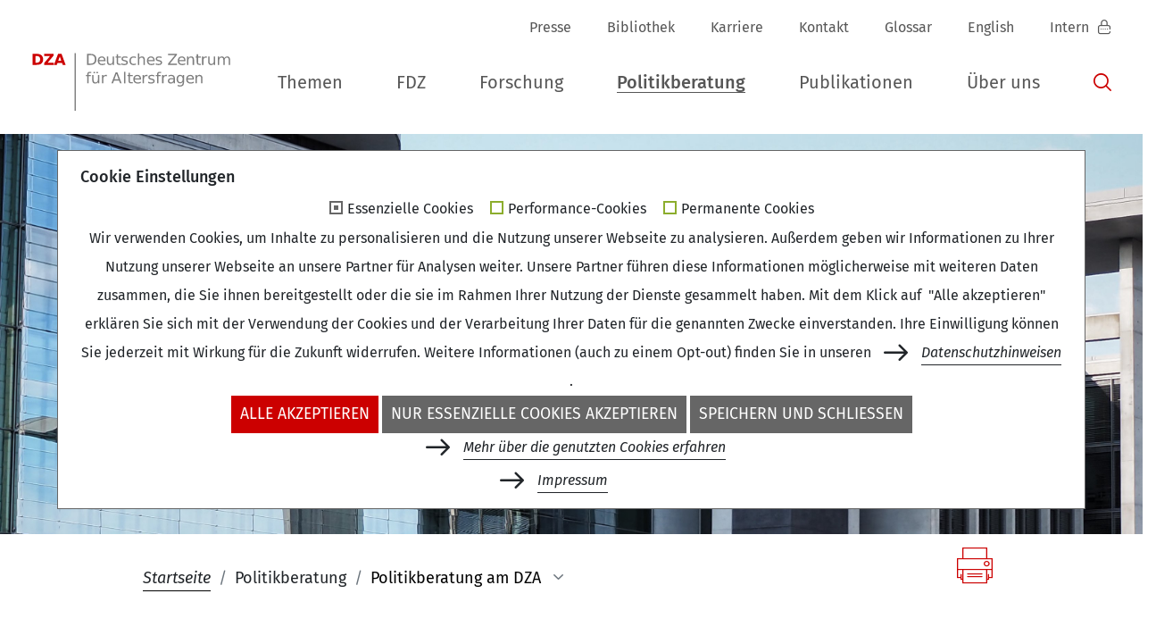

--- FILE ---
content_type: text/html; charset=utf-8
request_url: https://www.dza.de/politikberatung/politikberatung-am-dza
body_size: 8212
content:
<!DOCTYPE html>
<html lang="de">
<head>

<meta charset="utf-8">
<!-- 
	This website is powered by TYPO3 - inspiring people to share!
	TYPO3 is a free open source Content Management Framework initially created by Kasper Skaarhoj and licensed under GNU/GPL.
	TYPO3 is copyright 1998-2026 of Kasper Skaarhoj. Extensions are copyright of their respective owners.
	Information and contribution at https://typo3.org/
-->



<title>Politikberatung am DZA: Deutsches Zentrum f&uuml;r Altersfragen</title>
<meta name="generator" content="TYPO3 CMS">
<meta name="viewport" content="width=device-width, initial-scale=1, shrink-to-fit=no">
<meta name="twitter:card" content="summary">


<link rel="stylesheet" type="text/css" href="/typo3conf/ext/cm_site/Resources/Public/Css/fonts.css?1606128937" media="all">
<link rel="stylesheet" type="text/css" href="/typo3conf/ext/om_cookie_manager/Resources/Public/Css/cookie_panel.css?1610100153" media="all">
<link rel="stylesheet" type="text/css" href="/typo3temp/assets/css/d42b6e1bdf.css?1717603836" media="all">
<link rel="stylesheet" type="text/css" href="/typo3conf/ext/dpn_glossary/Resources/Public/css/styles.css?1613462506" media="all">
<link rel="stylesheet" type="text/css" href="/typo3conf/ext/cm_site/Resources/Public/Css/main.css?1672915819" media="screen">
<link rel="stylesheet" type="text/css" href="/typo3conf/ext/cm_site/Resources/Public/Css/print.css?1604416909" media="print">
<link rel="stylesheet" type="text/css" href="/typo3conf/ext/powermail/Resources/Public/Css/Basic.css?1615198332" media="all">
<link rel="stylesheet" type="text/css" href="/typo3conf/ext/cm_accordion/Resources/Public/Css/accordion.css?1615367783" media="all">



<script src="/typo3temp/assets/js/e9e07c5ca0.js?1615365756" type="text/javascript"></script>


<script id="om-cookie-consent" type="application/json">{"group-1":{"gtm":""},"group-2":{"gtm":"","cookie-2":{"header":["<!--DPNGLOSSARYPCEtLSBNYXRvbW8gLS0+-->\r\n<script type=\"text\/javascript\">\r\n  var _paq = _paq || [];\r\n  \/* tracker methods like \"setCustomDimension\" should be called before \"trackPageView\" *\/\r\n  _paq.push([\"setCookieDomain\", \"*.www.dza.de\"]);\r\n  _paq.push([\"setDomains\", [\"*.www.dza.de\"]]);\r\n  _paq.push(['trackPageView']);\r\n  _paq.push(['enableLinkTracking']);\r\n  (function() {\r\n    var u=\"https:\/\/www.dza.de\/piwik\/\";\r\n    _paq.push(['setTrackerUrl', u+'piwik.php']);\r\n    _paq.push(['setSiteId', '1']);\r\n    var d=document, g=d.createElement('script'), s=d.getElementsByTagName('script')[0];\r\n    g.type='text\/javascript'; g.async=true; g.defer=true; g.src=u+'piwik.js'; s.parentNode.insertBefore(g,s);\r\n  })();\r\n<\/script>\r\n<noscript><p><img src=\"https:\/\/www.dza.de\/piwik\/piwik.php?idsite=1&amp;rec=1\" style=\"border:0;\" alt=\"\" \/><\/p><\/noscript>\r\n<!--DPNGLOSSARYPCEtLSBFbmQgTWF0b21vIENvZGUgLS0+-->"]}},"group-3":{"gtm":""}}</script>
<link rel="alternate" hreflang="de" href="https://www.dza.de/politikberatung/politikberatung-am-dza">
<link rel="alternate" hreflang="en-EN" href="https://www.dza.de/en/policy-consulting/policy-consulting">
<link rel="alternate" hreflang="x-default" href="https://www.dza.de/politikberatung/politikberatung-am-dza">

<link rel="canonical" href="https://www.dza.de/politikberatung/politikberatung-am-dza">
</head>
<body id="page-220">


<a href="#mainContent" class="sr-only sr-only-focusable">Springe zum Hauptinhalt</a>



<nav>
  
<div class="container topNavs">
  
  
    <div id="metaNavigation">
      <ul class="navbar-nav mr-auto">

        <!-- nav first level -->
        

          <li class="nav-item  ">
                <!-- normal link -->
                <a class="nav-link pid-16" href="/presse">
                  Presse
                  
                </a>
          </li>

        

          <li class="nav-item  ">
                <!-- normal link -->
                <a class="nav-link pid-879" href="/ueber-uns/bibliothek">
                  Bibliothek
                  
                </a>
          </li>

        

          <li class="nav-item  ">
                <!-- normal link -->
                <a class="nav-link pid-17" href="/karriere">
                  Karriere
                  
                </a>
          </li>

        

          <li class="nav-item  ">
                <!-- normal link -->
                <a class="nav-link pid-18" href="/kontakt">
                  Kontakt
                  
                </a>
          </li>

        

          <li class="nav-item  ">
                <!-- normal link -->
                <a class="nav-link pid-526" href="/glossar">
                  Glossar
                  
                </a>
          </li>

        

        
            
              <li class="language active">
                  
                        <a href="/politikberatung/politikberatung-am-dza" hreflang="de" title="Deutsch">
                          <span>Deutsch</span>
                        </a>
                    
              </li>
            
              <li class="language ">
                  
                        <a href="/en/policy-consulting/policy-consulting" hreflang="en-EN" title="English">
                          <span>English</span>
                        </a>
                    
              </li>
            
        

        

        

          <li class="nav-item  ">
                <!-- normal link -->
                <a class="nav-link pid-19" href="/intern">
                  Intern
                  
                </a>
          </li>

        
      </ul>
    </div>
  

<div class="navbar navbar-expand-xl navbar-light bg-light">
  <!-- use entry point page title as brand name -->
  

  <a class="navbar-brand" href="/"><img src="/typo3conf/ext/cm_site/Resources/Public/Images/DZA_Logo.png" alt=""></a>
  <button class="navbar-toggler" type="button" data-toggle="collapse" data-target="#mainNavigation" aria-controls="mainNavigation" aria-expanded="false" aria-label="Navigation anzeigen">
    <span class="navbar-toggler-icon"></span>
  </button>

  <div class="collapse navbar-collapse" id="mainNavigation">
    <ul class="navbar-nav mr-auto">

      <!-- nav first level -->
      

        <li class="nav-item L1 dropdown ">
          

              <!-- dropdown -->
              <a class="nav-link L1 dropdown-toggle " target="" href="#" id="mainNavigationDropdown-10" role="button" data-toggle="dropdown" aria-haspopup="true" aria-expanded="false">
                <span>Themen</span>
              </a>
              <div class="submenu dropdown-menu" aria-labelledby="mainNavigationDropdown-10">
                <!-- nav second level -->
                <div class="container">
                  <div class="row">
                    <div class="col">
                      <ul>
                        
                          <li class="dropdown-item L2 ">
                            

                                <!-- normal link -->
                                <a class="nav-link pid-187 " target="" href="/themen/die-corona-pandemie-und-aeltere-menschen">
                                  <span>Die Corona-Pandemie und &auml;ltere Menschen</span>
                                  
                                </a>

                              
                          </li>
                  
                        
                          <li class="dropdown-item L2 ">
                            

                                <!-- dropdown -->
                                <a class="nav-link L2 drdfsfsfopdown-toggle " target="" href="/themen/sozio-oekonomische-fragen-und-gesellschaftliche-teilhabe-im-alter" id="mainNavigationDropdown-758">
                                  <span>Sozio-&ouml;konomische Fragen und gesellschaftliche Teilhabe im Alter</span>
                                </a>
                                <ul class="L3" aria-labelledby="mainNavigationDropdown-10">
                                  <!-- nav third level -->
                                  
                                    <li class="dropdown-item L3 ">
                                      <a class="nav-link L3 " target="" href="/themen/arbeit-ruhestand-alterssicherung">
                                      Arbeit und Ruhestand, &Uuml;berg&auml;nge, Alterssicherung
                                      
                                    </a></li>
                                  
                                    <li class="dropdown-item L3 ">
                                      <a class="nav-link L3 " target="" href="/themen/einkommen-vermoegen-altersarmut-erbschaften">
                                      Einkommen, Verm&ouml;gen, Altersarmut, Erbschaften
                                      
                                    </a></li>
                                  
                                    <li class="dropdown-item L3 ">
                                      <a class="nav-link L3 " target="" href="/themen/wohnen-nachbarschaft">
                                      Wohnen und Nachbarschaft
                                      
                                    </a></li>
                                  
                                    <li class="dropdown-item L3 ">
                                      <a class="nav-link L3 " target="" href="/themen/sozio-oekonomische-fragen-und-gesellschaftliche-teilhabe-im-alter/freiwilliges-engagement-ehrenamt-partizipation">
                                      Freiwilliges Engagement, Ehrenamt, (Bildungs-)Partizipation
                                      
                                    </a></li>
                                  
                                    <li class="dropdown-item L3 ">
                                      <a class="nav-link L3 " target="" href="/themen/sozio-oekonomische-fragen-und-gesellschaftliche-teilhabe-im-alter/digitalisierung-und-technik">
                                      Digitalisierung und Technik
                                      
                                    </a></li>
                                  
                                </ul>

                              
                          </li>
                  
                      </ul>
                    </div>
                    <div class="col">
                      <ul>
                  
                        
                          <li class="dropdown-item L2 ">
                            

                                <!-- dropdown -->
                                <a class="nav-link L2 drdfsfsfopdown-toggle " target="" href="/themen/soziale-beziehungen-und-gesundheit-im-alter" id="mainNavigationDropdown-760">
                                  <span>Soziale Beziehungen und Gesundheit im Alter</span>
                                </a>
                                <ul class="L3" aria-labelledby="mainNavigationDropdown-10">
                                  <!-- nav third level -->
                                  
                                    <li class="dropdown-item L3 ">
                                      <a class="nav-link L3 " target="" href="/themen/soziale-beziehungen-und-gesundheit-im-alter/soziale-beziehungen-familie-partnerschaft-freundinnen-einsamkeit">
                                      Soziale Beziehungen: Familie, Partnerschaft, Freund*innen, Einsamkeit
                                      
                                    </a></li>
                                  
                                    <li class="dropdown-item L3 ">
                                      <a class="nav-link L3 " target="" href="/themen/soziale-beziehungen-und-gesundheit-im-alter/informelle-hilfe-unterstuetzung-und-pflege-durch-angehoerige">
                                      Informelle Hilfe, Unterst&uuml;tzung und Pflege durch Angeh&ouml;rige
                                      
                                    </a></li>
                                  
                                    <li class="dropdown-item L3 ">
                                      <a class="nav-link L3 " target="" href="/themen/gesundheit-wohlbefinden-lebenszufriedenheit">
                                      Gesundheit, Wohlbefinden, Lebenszufriedenheit
                                      
                                    </a></li>
                                  
                                    <li class="dropdown-item L3 ">
                                      <a class="nav-link L3 " target="" href="/themen/altersbilder-altersdiskriminierung-einstellungen">
                                      Altersbilder, Altersdiskriminierung, Einstellungen
                                      
                                    </a></li>
                                  
                                </ul>

                              
                          </li>
                  
                      </ul>
                    </div>
                    <div class="col">
                      <ul>
                  
                        
                          <li class="dropdown-item L2 ">
                            

                                <!-- dropdown -->
                                <a class="nav-link L2 drdfsfsfopdown-toggle " target="" href="/themen/berichte-und-kommissionen" id="mainNavigationDropdown-770">
                                  <span>Berichte und Kommissionen</span>
                                </a>
                                <ul class="L3" aria-labelledby="mainNavigationDropdown-10">
                                  <!-- nav third level -->
                                  
                                    <li class="dropdown-item L3 ">
                                      <a class="nav-link L3 external-link" target="_blank" href="https://www.neunter-altersbericht.de/">
                                      Neunter Altersbericht der Bundesregierung
                                      
                                    </a></li>
                                  
                                    <li class="dropdown-item L3 ">
                                      <a class="nav-link L3 external-link" target="_blank" href="https://www.achter-altersbericht.de/">
                                      Achter Altersbericht der Bundesregierung
                                      
                                    </a></li>
                                  
                                    <li class="dropdown-item L3 ">
                                      <a class="nav-link L3 external-link" target="_blank" href="https://www.siebter-altenbericht.de/">
                                      Siebter Altersbericht der Bundesregierung
                                      
                                    </a></li>
                                  
                                    <li class="dropdown-item L3 ">
                                      <a class="nav-link L3 external-link" target="_blank" href="https://www.nationale-demenzstrategie.de/">
                                      Nationale Demenzstrategie
                                      
                                    </a></li>
                                  
                                </ul>

                              
                          </li>
                  
                        
                      </ul>
                    </div>
                  </div>
                </div>
              </div>

            
        </li>

      

        <li class="nav-item L1 dropdown ">
          

              <!-- dropdown -->
              <a class="nav-link L1 dropdown-toggle " target="" href="#" id="mainNavigationDropdown-43" role="button" data-toggle="dropdown" aria-haspopup="true" aria-expanded="false">
                <span>FDZ</span>
              </a>
              <div class="submenu dropdown-menu" aria-labelledby="mainNavigationDropdown-43">
                <!-- nav second level -->
                <div class="container">
                  <div class="row">
                    <div class="col">
                      <ul>
                        
                          <li class="dropdown-item L2 ">
                            

                                <!-- normal link -->
                                <a class="nav-link pid-930 " target="" href="/forschung/fdz">
                                  <span>FDZ</span>
                                  
                                </a>

                              
                          </li>
                  
                        
                          <li class="dropdown-item L2 ">
                            

                                <!-- normal link -->
                                <a class="nav-link pid-92 " target="" href="/forschung/fdz/deutscher-alterssurvey">
                                  <span>Deutscher Alterssurvey</span>
                                  
                                </a>

                              
                          </li>
                  
                        
                          <li class="dropdown-item L2 ">
                            

                                <!-- normal link -->
                                <a class="nav-link pid-889 " target="" href="/forschung/fdz/d80">
                                  <span>Hohes Alter in Deutschland (D80+)</span>
                                  
                                </a>

                              
                          </li>
                  
                        
                          <li class="dropdown-item L2 ">
                            

                                <!-- normal link -->
                                <a class="nav-link pid-1076 " target="" href="/forschung/fdz/prefer">
                                  <span>PREFER</span>
                                  
                                </a>

                              
                          </li>
                  
                        
                          <li class="dropdown-item L2 ">
                            

                                <!-- normal link -->
                                <a class="nav-link pid-94 " target="" href="/forschung/fdz/fws">
                                  <span>Deutscher Freiwilligensurvey</span>
                                  
                                </a>

                              
                          </li>
                  
                      </ul>
                    </div>
                    <div class="col">
                      <ul>
                  
                        
                          <li class="dropdown-item L2 ">
                            

                                <!-- normal link -->
                                <a class="nav-link pid-126 " target="" href="/forschung/fdz/datendownload">
                                  <span>Datendownload f&uuml;r registrierte Nutzer</span>
                                  
                                </a>

                              
                          </li>
                  
                        
                          <li class="dropdown-item L2 ">
                            

                                <!-- normal link -->
                                <a class="nav-link pid-133 " target="" href="/forschung/fdz/fdz-publikationen">
                                  <span>DEAS &amp; D80+ Publikationen</span>
                                  
                                </a>

                              
                          </li>
                  
                        
                          <li class="dropdown-item L2 ">
                            

                                <!-- normal link -->
                                <a class="nav-link pid-96 " target="" href="/forschung/fdz/beratung-und-kontakt">
                                  <span>Beratung und Kontakt</span>
                                  
                                </a>

                              
                          </li>
                  
                        
                          <li class="dropdown-item L2 ">
                            

                                <!-- normal link -->
                                <a class="nav-link pid-98 " target="" href="/forschung/fdz/faq">
                                  <span>FAQ</span>
                                  
                                </a>

                              
                          </li>
                  
                        
                          <li class="dropdown-item L2 ">
                            

                                <!-- normal link -->
                                <a class="nav-link pid-935 " target="" href="/forschung/fdz/datenschutz">
                                  <span>Datenschutz</span>
                                  
                                </a>

                              
                          </li>
                  
                        
                          <li class="dropdown-item L2 ">
                            

                                <!-- normal link -->
                                <a class="nav-link pid-944 " target="" href="/forschung/fdz/fdz-beim-ratswd">
                                  <span>FDZ beim RatSWD</span>
                                  
                                </a>

                              
                          </li>
                  
                        
                          <li class="dropdown-item L2 ">
                            

                                <!-- normal link -->
                                <a class="nav-link pid-954 " target="" href="/forschung/fdz/forum4mica">
                                  <span>Forum4MICA</span>
                                  
                                </a>

                              
                          </li>
                  
                        
                      </ul>
                    </div>
                  </div>
                </div>
              </div>

            
        </li>

      

        <li class="nav-item L1 dropdown ">
          

              <!-- dropdown -->
              <a class="nav-link L1 dropdown-toggle " target="" href="#" id="mainNavigationDropdown-11" role="button" data-toggle="dropdown" aria-haspopup="true" aria-expanded="false">
                <span>Forschung</span>
              </a>
              <div class="submenu dropdown-menu" aria-labelledby="mainNavigationDropdown-11">
                <!-- nav second level -->
                <div class="container">
                  <div class="row">
                    <div class="col">
                      <ul>
                        
                          <li class="dropdown-item L2 ">
                            

                                <!-- normal link -->
                                <a class="nav-link pid-188 " target="" href="/forschung/forschung-am-dza">
                                  <span>Forschung am DZA</span>
                                  
                                </a>

                              
                          </li>
                  
                        
                          <li class="dropdown-item L2 ">
                            

                                <!-- dropdown -->
                                <a class="nav-link L2 drdfsfsfopdown-toggle " target="" href="/forschung/deas" id="mainNavigationDropdown-23">
                                  <span>Deutscher Alterssurvey</span>
                                </a>
                                <ul class="L3" aria-labelledby="mainNavigationDropdown-11">
                                  <!-- nav third level -->
                                  
                                    <li class="dropdown-item L3 ">
                                      <a class="nav-link L3 " target="" href="/forschung/deutscher-alterssurvey/befragungsschwerpunkte">
                                      Befragungsschwerpunkte
                                      
                                    </a></li>
                                  
                                    <li class="dropdown-item L3 ">
                                      <a class="nav-link L3 " target="" href="/forschung/deas/stichproben">
                                      Studiendesign
                                      
                                    </a></li>
                                  
                                    <li class="dropdown-item L3 ">
                                      <a class="nav-link L3 " target="" href="/forschung/deas/wissenschaftlicher-beirat">
                                      Wissenschaftlicher Beirat
                                      
                                    </a></li>
                                  
                                </ul>

                              
                          </li>
                  
                        
                          <li class="dropdown-item L2 ">
                            

                                <!-- dropdown -->
                                <a class="nav-link L2 drdfsfsfopdown-toggle " target="" href="/forschung/aktuelle-projekte" id="mainNavigationDropdown-622">
                                  <span>Aktuelle Projekte</span>
                                </a>
                                <ul class="L3" aria-labelledby="mainNavigationDropdown-11">
                                  <!-- nav third level -->
                                  
                                    <li class="dropdown-item L3 ">
                                      <a class="nav-link L3 " target="" href="/forschung/aktuelle-projekte/coesi-soziale-integration-aelterer-in-der-corona-krise">
                                      CoESI: Soziale Integration &Auml;lterer in der Corona-Krise
                                      
                                    </a></li>
                                  
                                    <li class="dropdown-item L3 ">
                                      <a class="nav-link L3 " target="" href="/forschung/aktuelle-projekte/evaluationsprojekt-reichweite-und-wirkung-der-silbernetz-hotline-rewisil">
                                      Evaluationsprojekt: Reichweite und Wirkung der Silbernetz-Hotline (ReWiSil)
                                      
                                    </a></li>
                                  
                                    <li class="dropdown-item L3 ">
                                      <a class="nav-link L3 " target="" href="/forschung/aktuelle-projekte/erwerbsminderungsrente-die-rolle-des-partnerschaftskontexts-beim-zugangsrisiko">
                                      Erwerbsminderungsrente &ndash; Die Rolle des Partnerschaftskontexts beim Zugangsrisiko
                                      
                                    </a></li>
                                  
                                    <li class="dropdown-item L3 ">
                                      <a class="nav-link L3 " target="" href="/forschung/aktuelle-projekte/massgeschneiderte-rekrutierungsstrategien-fuer-tuerkische-buergerinnen">
                                      TaRec: Verbesserte Repr&auml;sentation von Diversit&auml;t in Panelstudien
                                      
                                    </a></li>
                                  
                                    <li class="dropdown-item L3 ">
                                      <a class="nav-link L3 " target="" href="/forschung/aktuelle-projekte/teurer-wohnen-entwicklung-der-wohnkostenbelastung-im-lebensverlauf-seit-den-1990er-jahren">
                                      Teurer Wohnen? Entwicklung der Wohnkostenbelastung im Lebensverlauf seit den 1990er Jahren
                                      
                                    </a></li>
                                  
                                    <li class="dropdown-item L3 ">
                                      <a class="nav-link L3 " target="" href="/forschung/aktuelle-projekte/historische-unterschiede">
                                      Historische Unterschiede in der Anpassung an den Ruhestand
                                      
                                    </a></li>
                                  
                                    <li class="dropdown-item L3 ">
                                      <a class="nav-link L3 " target="" href="/forschung/aktuelle-projekte/inequalities-in-ageing-well-and-the-significance-of-transitions-in-later-life-trill">
                                      Inequalities in ageing well and the significance of transitions in later life (TRILL)
                                      
                                    </a></li>
                                  
                                </ul>

                              
                          </li>
                  
                        
                          <li class="dropdown-item L2 ">
                            

                                <!-- normal link -->
                                <a class="nav-link pid-48 " target="" href="/forschung/abgeschlossene-projekte">
                                  <span>Abgeschlossene Projekte</span>
                                  
                                </a>

                              
                          </li>
                  
                        
                      </ul>
                    </div>
                  </div>
                </div>
              </div>

            
        </li>

      

        <li class="nav-item L1 dropdown active">
          

              <!-- dropdown -->
              <a class="nav-link L1 dropdown-toggle " target="" href="#" id="mainNavigationDropdown-12" role="button" data-toggle="dropdown" aria-haspopup="true" aria-expanded="false">
                <span>Politikberatung</span>
              </a>
              <div class="submenu dropdown-menu" aria-labelledby="mainNavigationDropdown-12">
                <!-- nav second level -->
                <div class="container">
                  <div class="row">
                    <div class="col">
                      <ul>
                        
                          <li class="dropdown-item L2 active">
                            

                                <!-- normal link -->
                                <a class="nav-link pid-220 " target="" href="/politikberatung/politikberatung-am-dza">
                                  <span>Politikberatung am DZA</span>
                                  
                                    <span class="sr-only">(aktuelle Seite)</span>
                                  
                                </a>

                              
                          </li>
                  
                        
                          <li class="dropdown-item L2 ">
                            

                                <!-- normal link -->
                                <a class="nav-link pid-49 " target="" href="/politikberatung/geschaeftsstelle-altersberichte">
                                  <span>Gesch&auml;ftsstelle f&uuml;r die Altersberichte der Bundesregierung</span>
                                  
                                </a>

                              
                          </li>
                  
                        
                          <li class="dropdown-item L2 ">
                            

                                <!-- normal link -->
                                <a class="nav-link pid-50 " target="" href="/politikberatung/geschaeftsstelle-nationale-demenzstrategie">
                                  <span>Gesch&auml;ftsstelle Nationale Demenzstrategie</span>
                                  
                                </a>

                              
                          </li>
                  
                        
                          <li class="dropdown-item L2 ">
                            

                                <!-- normal link -->
                                <a class="nav-link pid-51 " target="" href="/politikberatung/abgeschlossene-projekte">
                                  <span>Abgeschlossene Projekte</span>
                                  
                                </a>

                              
                          </li>
                  
                        
                      </ul>
                    </div>
                  </div>
                </div>
              </div>

            
        </li>

      

        <li class="nav-item L1  ">
          

              <!-- normal link -->
              <a class="nav-link pid-13" href="/publikationen" target="">
                <span>Publikationen</span>
                
              </a>

            
        </li>

      

        <li class="nav-item L1 dropdown ">
          

              <!-- dropdown -->
              <a class="nav-link L1 dropdown-toggle " target="" href="#" id="mainNavigationDropdown-6" role="button" data-toggle="dropdown" aria-haspopup="true" aria-expanded="false">
                <span>&Uuml;ber uns</span>
              </a>
              <div class="submenu dropdown-menu" aria-labelledby="mainNavigationDropdown-6">
                <!-- nav second level -->
                <div class="container">
                  <div class="row">
                    <div class="col">
                      <ul>
                        
                          <li class="dropdown-item L2 ">
                            

                                <!-- normal link -->
                                <a class="nav-link pid-52 " target="" href="/ueber-uns/das-institut">
                                  <span>&Uuml;ber das Institut</span>
                                  
                                </a>

                              
                          </li>
                  
                        
                          <li class="dropdown-item L2 ">
                            

                                <!-- normal link -->
                                <a class="nav-link pid-1123 " target="" href="/ueber-uns/ausschreibung">
                                  <span>Ausschreibung</span>
                                  
                                </a>

                              
                          </li>
                  
                        
                          <li class="dropdown-item L2 ">
                            

                                <!-- normal link -->
                                <a class="nav-link pid-595 " target="" href="/ueber-uns/mitarbeiterinnen-1">
                                  <span>Leitung des DZA</span>
                                  
                                </a>

                              
                          </li>
                  
                        
                          <li class="dropdown-item L2 ">
                            

                                <!-- normal link -->
                                <a class="nav-link pid-7 " target="" href="/ueber-uns/mitarbeiterinnen">
                                  <span>Mitarbeiterinnen und Mitarbeiter</span>
                                  
                                </a>

                              
                          </li>
                  
                        
                          <li class="dropdown-item L2 ">
                            

                                <!-- normal link -->
                                <a class="nav-link pid-53 " target="" href="/ueber-uns/verein-und-beirat">
                                  <span>Verein und Beirat</span>
                                  
                                </a>

                              
                          </li>
                  
                        
                          <li class="dropdown-item L2 ">
                            

                                <!-- normal link -->
                                <a class="nav-link pid-54 " target="" href="/ueber-uns/kooperationspartner">
                                  <span>Kooperationspartner</span>
                                  
                                </a>

                              
                          </li>
                  
                      </ul>
                    </div>
                    <div class="col">
                      <ul>
                  
                        
                          <li class="dropdown-item L2 ">
                            

                                <!-- normal link -->
                                <a class="nav-link pid-1083 " target="" href="/ueber-uns/barrierefreiheit">
                                  <span>Barrierefreiheit</span>
                                  
                                </a>

                              
                          </li>
                  
                        
                          <li class="dropdown-item L2 ">
                            

                                <!-- normal link -->
                                <a class="nav-link pid-55 " target="" href="/ueber-uns/newsletter">
                                  <span>Newsletter</span>
                                  
                                </a>

                              
                          </li>
                  
                        
                          <li class="dropdown-item L2 ">
                            

                                <!-- dropdown -->
                                <a class="nav-link L2 drdfsfsfopdown-toggle " target="" href="/ueber-uns/bibliothek" id="mainNavigationDropdown-879">
                                  <span>Bibliothek</span>
                                </a>
                                <ul class="L3" aria-labelledby="mainNavigationDropdown-6">
                                  <!-- nav third level -->
                                  
                                    <li class="dropdown-item L3 ">
                                      <a class="nav-link L3 " target="" href="/ueber-uns/bibliothek/ihr-besuch">
                                      Ihr Besuch
                                      
                                    </a></li>
                                  
                                    <li class="dropdown-item L3 ">
                                      <a class="nav-link L3 " target="" href="/ueber-uns/bibliothek/unsere-angebote">
                                      Unsere Angebote
                                      
                                    </a></li>
                                  
                                    <li class="dropdown-item L3 ">
                                      <a class="nav-link L3 " target="" href="/ueber-uns/bibliothek/literatur-finden">
                                      Literatur finden
                                      
                                    </a></li>
                                  
                                    <li class="dropdown-item L3 ">
                                      <a class="nav-link L3 " target="" href="/ueber-uns/bibliothek/zeitschriftenangebot">
                                      Zeitschriften
                                      
                                    </a></li>
                                  
                                    <li class="dropdown-item L3 ">
                                      <a class="nav-link L3 " target="" href="/ueber-uns/bibliothek/vernetzung">
                                      Netzwerk
                                      
                                    </a></li>
                                  
                                    <li class="dropdown-item L3 ">
                                      <a class="nav-link L3 " target="" href="/ueber-uns/bibliothek/aktuelles">
                                      Aktuelles
                                      
                                    </a></li>
                                  
                                    <li class="dropdown-item L3 ">
                                      <a class="nav-link L3 " target="" href="/ueber-uns/bibliothek/kontaktformular-2">
                                      Kontaktformular
                                      
                                    </a></li>
                                  
                                </ul>

                              
                          </li>
                  
                        
                      </ul>
                    </div>
                  </div>
                </div>
              </div>

            
        </li>

      

        <li class="nav-item L1  ">
          

              <!-- normal link -->
              <a class="nav-link pid-22" href="/suche" target="">
                <span>Suche</span>
                
              </a>

            
        </li>

      


      <li class="meta trenner"><hr></li>


      

        <li class="meta nav-item  ">
              <!-- normal link -->
              <a class="nav-link pid-16" href="/presse">
                Presse
                
              </a>
        </li>

      

        <li class="meta nav-item  ">
              <!-- normal link -->
              <a class="nav-link pid-879" href="/ueber-uns/bibliothek">
                Bibliothek
                
              </a>
        </li>

      

        <li class="meta nav-item  ">
              <!-- normal link -->
              <a class="nav-link pid-17" href="/karriere">
                Karriere
                
              </a>
        </li>

      

        <li class="meta nav-item  ">
              <!-- normal link -->
              <a class="nav-link pid-18" href="/kontakt">
                Kontakt
                
              </a>
        </li>

      

        <li class="meta nav-item  ">
              <!-- normal link -->
              <a class="nav-link pid-526" href="/glossar">
                Glossar
                
              </a>
        </li>

      

      
          
            <li class="meta language active">
                
                      <a class="nav-link" href="/politikberatung/politikberatung-am-dza" hreflang="de" title="Deutsch">
                        <span>Deutsch</span>
                      </a>
                  
            </li>
          
            <li class="meta language ">
                
                      <a class="nav-link" href="/en/policy-consulting/policy-consulting" hreflang="en-EN" title="English">
                        <span>English</span>
                      </a>
                  
            </li>
          
      

      

      

        <li class="meta nav-item  ">
              <!-- normal link -->
              <a class="nav-link pid-19" href="/intern">
                Intern
                
              </a>
        </li>

        
  
            <li class="meta nav-item  ">
                  <!-- normal link -->
                  <a class="nav-link  pid-25" href="/impressum">
                    Impressum
                    
                  </a>
            </li>
  
          
  
            <li class="meta nav-item  ">
                  <!-- normal link -->
                  <a class="nav-link  pid-26" href="/datenschutz">
                    Datenschutz
                    
                  </a>
            </li>
  
          
  
            <li class="meta nav-item  ">
                  <!-- normal link -->
                  <a class="nav-link  pid-27" href="/barrierefreiheit">
                    Erkl&auml;rung zur Barrierefreiheit
                    
                  </a>
            </li>
  
          

      
    </ul>
  </div>
</div>
</div>

</nav>


  



  
    
      
        
          
        
      
    
  


<div class="jumbotron jumbotron-fluid ">
  

  

  
      
    

  
    
      
        
          <picture>
            <source media="all and (min-width: 1200px)" srcset="/fileadmin/_processed_/f/c/csm_Politikberatung_a4e8a9cdb7.jpg">
            <source media="all and (min-width: 992px) and (max-width: 1199px)" srcset="/fileadmin/_processed_/f/c/csm_Politikberatung_4dfae26e5a.jpg">
            <source media="all and (min-width: 768px) and (max-width: 991px)" srcset="/fileadmin/_processed_/f/c/csm_Politikberatung_21cdeb288f.jpg">
            <source media="all and (min-width: 576px) and (max-width: 767px)" srcset="/fileadmin/_processed_/f/c/csm_Politikberatung_f70425ae1c.jpg">
            <source media="all and (min-width: 0px) and (max-width: 575px)" srcset="/fileadmin/_processed_/f/c/csm_Politikberatung_2d637fb875.jpg">
          
            <img src="/fileadmin/_processed_/f/c/csm_Politikberatung_a4e8a9cdb7.jpg" class="img-fluid" alt="Das Foto zeigt einen Teil eines Geb&auml;udes im Regierungsviertel. Zu sehen ist eine gl&auml;serne Fassade und eine hohe Treppe." title="" width="4500" height="3375">
          </picture>
        
      
    
  
  <div class="container"><div class="jumbotronContent">
<div id="c110" class="   frame frame-default frame-type-textmedia frame-layout-0"><div class="container"><div class="ce-textpic ce-center ce-above"><div class="ce-bodytext"><p>Deutsches Zentrum f&uuml;r Altersfragen</p><h1>Politikberatung</h1></div></div></div></div>

</div></div>

  

  

</div>




<main role="main" class="nocontainer">
  <nav aria-label="breadcrumb" class="breadcrumbMenu container">
	<ul class="breadcrumbIcons">
		<li class="printLink"><a href="javascript:print();"><i class="demo-icon icon-print"></i></a></li>
	</ul>

	<ol class="breadcrumb">
		
			
					
							<li class="breadcrumb-item"><a href="/">Startseite</a></li>
						
				
		
			
					
							<li class="breadcrumb-item">Politikberatung</li>
						
				
		
			
					<li class="breadcrumb-item active" aria-current="page">Politikberatung am DZA</li>
				
		
	</ol>

	
</nav>
  

	

	<div id="mainContent" tabindex="-1">
		<div class="row">
			<div class="col-12">
				
<div id="c123" class="   frame frame-default frame-type-textmedia frame-layout-0 frame-space-after-medium"><div class="container"><div class="ce-textpic ce-center ce-above"><div class="ce-bodytext"><p class="h3">Eine wichtige Aufgabe des <abbr title="Deutsches Zentrum f&uuml;r Altersfragen" lang="de">DZA</abbr> ist es, f&uuml;r Akteure im Bereich der Politik f&uuml;r &auml;ltere Menschen wissenschaftliche Erkenntnisse aufzubereiten und wissenschaftliche Dienstleistungen bereitzustellen.</p></div></div></div></div>


<div id="c111" class="   frame frame-default frame-type-textmedia frame-layout-0 frame-space-after-medium"><div class="container"><div class="ce-textpic ce-center ce-above"><div class="ce-bodytext"><p>Mit seiner Sozialberichterstattung bereitet das <abbr title="Deutsches Zentrum f&uuml;r Altersfragen" lang="de">DZA</abbr> wissenschaftliche Erkenntnisse auf, die aus dem Deutschen Alterssurvey, dem Deutschen Freiwilligensurvey sowie anderen Forschungsprojekten am <abbr title="Deutsches Zentrum f&uuml;r Altersfragen" lang="de">DZA</abbr> gewonnen wurden. Zielgruppen der Sozialberichterstattung sind alle Akteure im Feld der Politik f&uuml;r &auml;ltere Menschen sowie interessierte B&uuml;rgerinnen und B&uuml;rger.</p><p>Am <abbr title="Deutsches Zentrum f&uuml;r Altersfragen" lang="de">DZA</abbr> sind zudem die<br><a href="/politikberatung/geschaeftsstelle-altersberichte" title="Link zur Seite Gesch&auml;ftsstelle Altersberichte" class="RichTextIntLink">Gesch&auml;ftsstelle</a> f&uuml;r die Altersberichte der Bundesregierung und die</p><p><a href="/politikberatung/geschaeftsstelle-nationale-demenzstrategie" title="Link zur Seite Gesch&auml;ftsstelle Nationale Demenzstrategie" class="RichTextIntLink">Gesch&auml;ftsstelle</a> Nationale Demenzstrategie angesiedelt.</p><p><a href="/fileadmin/dza/Dokumente/Konzeption_Politikberatung_2021_END.pdf" class="icon-download">Konzeption der Politkberatung am DZA</a></p></div></div></div></div>


<div id="c120" class=" newsletterAnmeldung  frame frame-default frame-type-shortcut frame-layout-2"><div class="container"><div id="c8" class=" newsletterAnmeldung  frame frame-default frame-type-textmedia frame-layout-2"><div class="ce-textpic ce-center ce-above"><div class="ce-bodytext"><h3>Ab jetzt keine DZA-News mehr verpassen!</h3><p><a href="/ueber-uns/newsletter" class="RichTextIntLink">DZA-Newsletter abonnieren</a></p></div></div></div></div></div>


			</div>
		</div>
	</div>

	


</main>

<footer>
  <div class="container">
  
    <div class="footer">
      <div class="row">
        <div class="col-12">
          
<div id="c7" class="   frame frame-default frame-type-textmedia frame-layout-0"><div class="container"><div class="ce-textpic ce-center ce-above"><div class="ce-bodytext"><p><strong>Deutsches Zentrum f&uuml;r Altersfragen (DZA)</strong><br> Manfred-von-Richthofen-Stra&szlig;e 2<br> 12101 Berlin</p><ul><li><a href="javascript:linkTo_UnCryptMailto(%27nbjmup%2Beab.cfsmjoAeab%5C%2Fef%27);" class="mail">dza-berlin<span class="ts-at"></span>dza<span class="ts-dot"></span>de</a></li><li><a href="tel:+49302607400" class="phone">+49 (0)30 - 260740-0</a></li><li><a href="tel:+49307854350" class="fax">+49 (0)30 - 260740-33</a></li></ul><p>Die Bibliothek befindet sich in der 3. Etage des <abbr title="Deutsches Zentrum f&uuml;r Altersfragen" lang="de">DZA</abbr>, Manfred-von-Richthofen-Str./Ecke Dudenstr.</p></div></div></div></div>


        </div>
      </div>
    </div>
  
    
  <div id="footerNavigation">
    <div class="container">
      <div class="row">
        <div class="col-md-4">
          Gef&ouml;rdert durch das Bundesministerium f&uuml;r Bildung, Familie, Senioren, Frauen und Jugend (BMBFSFJ)
        </div>
        <div class="col-md-8">
          <ul class="navbar-nav mr-auto">
            <!-- nav first level -->
            
    
              <li class="nav-item  ">
                    <!-- normal link -->
                    <a class="nav-link  pid-25" href="/impressum">
                      Impressum
                      
                    </a>
              </li>
    
            
    
              <li class="nav-item  ">
                    <!-- normal link -->
                    <a class="nav-link  pid-26" href="/datenschutz">
                      Datenschutz
                      
                    </a>
              </li>
    
            
    
              <li class="nav-item  ">
                    <!-- normal link -->
                    <a class="nav-link  pid-27" href="/barrierefreiheit">
                      Erkl&auml;rung zur Barrierefreiheit
                      
                    </a>
              </li>
    
            
          </ul>
        </div>
      </div>
    </div>
  </div>
</div>

  <div class="printInfo">Druckversion |&nbsp;Donnerstag, 22. Januar 2026&nbsp;|&nbsp;https://www.dza.de</div>
</footer>
<a class="back-to-top" style="display: none;" title="zum Seitenanfang" href="/politikberatung/politikberatung-am-dza">
    <i class="toTop" aria-hidden="true"></i> <span class="d-none">zum Seitenanfang</span>
</a>

<script id="powermail_conditions_container" data-condition-uri="https://www.dza.de/politikberatung/politikberatung-am-dza?type=3132"></script>
	<div class="tx-om-cookie-consent">
		
		<div class="om-cookie-panel" data-omcookie-panel="1">
			<h3>Cookie Einstellungen</h3>
			<div class="cookie-panel__selection">
				<form>
					
						<div class="cookie-panel__checkbox-wrap">
							<input class="cookie-panel__checkbox cookie-panel__checkbox--state-inactiv" autocomplete="off" data-omcookie-panel-grp="1" id="group-1" type="checkbox" checked data-omcookie-panel-essential="1" disabled value="group-1">
							<label for="group-1">Essenzielle Cookies</label>
						</div>
					
						<div class="cookie-panel__checkbox-wrap">
							<input class="cookie-panel__checkbox " autocomplete="off" data-omcookie-panel-grp="1" id="group-2" type="checkbox" value="group-2">
							<label for="group-2">Performance-Cookies</label>
						</div>
					
						<div class="cookie-panel__checkbox-wrap">
							<input class="cookie-panel__checkbox " autocomplete="off" data-omcookie-panel-grp="1" id="group-3" type="checkbox" value="group-3">
							<label for="group-3">Permanente Cookies</label>
						</div>
					
					<button type="submit" class="d-none">Absenden</button>
				</form>
			</div>
			<div class="cookie-panel__description">
				<p class="text-center">Wir verwenden Cookies, um Inhalte zu personalisieren und die Nutzung unserer Webseite zu analysieren. Au&szlig;erdem geben wir Informationen zu Ihrer Nutzung unserer Webseite an unsere Partner f&uuml;r Analysen weiter. Unsere Partner f&uuml;hren diese Informationen m&ouml;glicherweise mit weiteren Daten zusammen, die Sie ihnen bereitgestellt oder die sie im Rahmen Ihrer Nutzung der Dienste gesammelt haben. Mit dem Klick auf&nbsp; "Alle akzeptieren" erkl&auml;ren Sie sich mit der Verwendung der Cookies und der Verarbeitung Ihrer Daten f&uuml;r die genannten Zwecke einverstanden. Ihre Einwilligung k&ouml;nnen Sie jederzeit mit Wirkung f&uuml;r die Zukunft widerrufen. Weitere Informationen (auch zu einem Opt-out) finden Sie in unseren <a href="/datenschutz" class="RichTextIntLink">Datenschutzhinweisen</a>.</p>
			</div>
			<div class="cookie-panel__control">
				<button data-omcookie-panel-save="all" class="cookie-panel__button cookie-panel__button--color--green">Alle akzeptieren</button>
				
					<button data-omcookie-panel-save="min" class="cookie-panel__button">Nur essenzielle Cookies akzeptieren</button>
				
				<button data-omcookie-panel-save="save" class="cookie-panel__button">Speichern und schlie&szlig;en</button>
			</div>
			
				<div class="cookie-panel__link"><a href="/datenschutz" class="RichTextIntLink">Mehr &uuml;ber die genutzten Cookies erfahren</a></div>
			
			<div class="cookie-panel__attribution">
				<a href="/impressum" class="RichTextIntLink">Impressum</a>
			</div>
		</div>
	
	</div>
<script src="/typo3conf/ext/cm_site/Resources/Public/JavaScript/jquery.min.js?1587472927" type="text/javascript"></script>
<script src="/typo3conf/ext/cm_site/Resources/Public/JavaScript/main.js?1672915819" type="text/javascript"></script>
<script src="/typo3conf/ext/cm_site/Resources/Public/JavaScript/powermail-form.js?1655295597" type="text/javascript"></script>
<script src="/typo3conf/ext/cm_site/Resources/Public/JavaScript/jquery.easing.min.js?1587473213" type="text/javascript"></script>
<script src="/typo3conf/ext/om_cookie_manager/Resources/Public/Js/om_cookie_main.js?1610100153" type="text/javascript"></script>
<script src="/typo3conf/ext/powermail/Resources/Public/JavaScript/Libraries/jquery.datetimepicker.min.js?1615198332" type="text/javascript"></script>
<script src="/typo3conf/ext/powermail/Resources/Public/JavaScript/Libraries/parsley.min.js?1615198332" type="text/javascript"></script>
<script src="/typo3conf/ext/powermail/Resources/Public/JavaScript/Powermail/Tabs.min.js?1615198332" type="text/javascript"></script>
<script src="/typo3conf/ext/powermail/Resources/Public/JavaScript/Powermail/Form.min.js?1615198332" type="text/javascript"></script>
<script src="/typo3conf/ext/powermail_cond/Resources/Public/JavaScript/PowermailCondition.min.js?1542389828" type="text/javascript"></script>
<script src="/typo3conf/ext/pmefv/Resources/Public/JavaScript/PmefvValidation.js?1603359181" type="text/javascript"></script>
<script src="/typo3conf/ext/cm_accordion/Resources/Public/JavaScript/accordion.js?1602676583" type="text/javascript"></script>


</body>
</html>


--- FILE ---
content_type: text/css; charset=utf-8
request_url: https://www.dza.de/typo3conf/ext/cm_site/Resources/Public/Css/fonts.css?1606128937
body_size: 25182
content:
@font-face {
  font-family: 'fontello';
  src: url('../font/fontello.eot?9101727');
  src: url('../font/fontello.eot?9101727#iefix') format('embedded-opentype'),
       url('../font/fontello.svg?9101727#fontello') format('svg');
  font-weight: normal;
  font-style: normal;
}
@font-face {
  font-family: 'fontello';
  src: url('[data-uri]') format('woff'),
       url('[data-uri]') format('truetype');
}
/* Chrome hack: SVG is rendered more smooth in Windozze. 100% magic, uncomment if you need it. */
/* Note, that will break hinting! In other OS-es font will be not as sharp as it could be */
/*
@media screen and (-webkit-min-device-pixel-ratio:0) {
  @font-face {
    font-family: 'fontello';
    src: url('../font/fontello.svg?9101727#fontello') format('svg');
  }
}
*/
 
 [class^="icon-"]:before, [class*=" icon-"]:before {
  font-family: "fontello";
  font-style: normal;
  font-weight: normal;
  speak: never;
 
  display: inline-block;
  text-decoration: inherit;
  width: 1em;
  margin-right: .2em;
  text-align: center;
  /* opacity: .8; */
 
  /* For safety - reset parent styles, that can break glyph codes*/
  font-variant: normal;
  text-transform: none;
 
  /* fix buttons height, for twitter bootstrap */
  line-height: 1em;
 
  /* Animation center compensation - margins should be symmetric */
  /* remove if not needed */
  margin-left: .2em;
 
  /* you can be more comfortable with increased icons size */
  /* font-size: 120%; */
  
  /* Font smoothing. That was taken from TWBS */
  -webkit-font-smoothing: antialiased;
  -moz-osx-font-smoothing: grayscale;
 
  /* Uncomment for 3D effect */
  /* text-shadow: 1px 1px 1px rgba(127, 127, 127, 0.3); */
}
.icon-close:before { content: '\e800'; } /* '' */
.icon-events:before { content: '\e801'; } /* '' */
.icon-factsheet:before { content: '\e802'; } /* '' */
.icon-fax:before { content: '\e803'; } /* '' */
.icon-filter:before { content: '\e804'; } /* '' */
.icon-login:before { content: '\e805'; } /* '' */
.icon-mail:before { content: '\e806'; } /* '' */
.icon-menu:before { content: '\e807'; } /* '' */
.icon-pdf:before { content: '\e808'; } /* '' */
.icon-phone:before { content: '\e809'; } /* '' */
.icon-plus:before { content: '\e80a'; } /* '' */
.icon-pressemitteilung:before { content: '\e80b'; } /* '' */
.icon-print:before { content: '\e80c'; } /* '' */
.icon-publikationen:before { content: '\e80d'; } /* '' */
.icon-search:before { content: '\e80e'; } /* '' */
.icon-tw:before { content: '\e80f'; } /* '' */
.icon-wochenbericht:before { content: '\e810'; } /* '' */
.icon-down:before { content: '\e811'; } /* '' */
.icon-left:before { content: '\e812'; } /* '' */
.icon-right:before { content: '\e813'; } /* '' */
.icon-up:before { content: '\e814'; } /* '' */
.icon-chevron-down:before { content: '\e815'; } /* '' */
.icon-chevron-left:before { content: '\e816'; } /* '' */
.icon-chevron-right:before { content: '\e817'; } /* '' */
.icon-chevron-up:before { content: '\e818'; } /* '' */
.icon-link-ext:before { content: '\e819'; } /* '' */
.icon-download:before { content: '\e820'; } /* '' */

/* fira-sans-regular - latin_latin-ext */
@font-face {
  font-family: 'Fira Sans';
  font-style: normal;
  font-weight: 400;
  src: url('/typo3conf/ext/cm_site/Resources/Public/Fonts/fira-sans-v10-latin_latin-ext-regular.eot'); /* IE9 Compat Modes */
  src: local('Fira Sans Regular'), local('FiraSans-Regular'),
       url('/typo3conf/ext/cm_site/Resources/Public/Fonts/fira-sans-v10-latin_latin-ext-regular.eot?#iefix') format('embedded-opentype'), /* IE6-IE8 */
       url('/typo3conf/ext/cm_site/Resources/Public/Fonts/fira-sans-v10-latin_latin-ext-regular.woff2') format('woff2'), /* Super Modern Browsers */
       url('/typo3conf/ext/cm_site/Resources/Public/Fonts/fira-sans-v10-latin_latin-ext-regular.woff') format('woff'), /* Modern Browsers */
       url('/typo3conf/ext/cm_site/Resources/Public/Fonts/fira-sans-v10-latin_latin-ext-regular.ttf') format('truetype'), /* Safari, Android, iOS */
       url('/typo3conf/ext/cm_site/Resources/Public/Fonts/fira-sans-v10-latin_latin-ext-regular.svg#FiraSans') format('svg'); /* Legacy iOS */
}

/* fira-sans-italic - latin_latin-ext */
@font-face {
  font-family: 'Fira Sans';
  font-style: italic;
  font-weight: 400;
  src: url('/typo3conf/ext/cm_site/Resources/Public/Fonts/fira-sans-v10-latin_latin-ext-italic.eot'); /* IE9 Compat Modes */
  src: local('Fira Sans Italic'), local('FiraSans-Italic'),
       url('/typo3conf/ext/cm_site/Resources/Public/Fonts/fira-sans-v10-latin_latin-ext-italic.eot?#iefix') format('embedded-opentype'), /* IE6-IE8 */
       url('/typo3conf/ext/cm_site/Resources/Public/Fonts/fira-sans-v10-latin_latin-ext-italic.woff2') format('woff2'), /* Super Modern Browsers */
       url('/typo3conf/ext/cm_site/Resources/Public/Fonts/fira-sans-v10-latin_latin-ext-italic.woff') format('woff'), /* Modern Browsers */
       url('/typo3conf/ext/cm_site/Resources/Public/Fonts/fira-sans-v10-latin_latin-ext-italic.ttf') format('truetype'), /* Safari, Android, iOS */
       url('/typo3conf/ext/cm_site/Resources/Public/Fonts/fira-sans-v10-latin_latin-ext-italic.svg#FiraSans') format('svg'); /* Legacy iOS */
}

/* fira-sans-500 - latin_latin-ext */
@font-face {
  font-family: 'Fira Sans';
  font-style: normal;
  font-weight: 500;
  src: url('/typo3conf/ext/cm_site/Resources/Public/Fonts/fira-sans-v10-latin_latin-ext-500.eot'); /* IE9 Compat Modes */
  src: local('Fira Sans Medium'), local('FiraSans-Medium'),
       url('/typo3conf/ext/cm_site/Resources/Public/Fonts/fira-sans-v10-latin_latin-ext-500.eot?#iefix') format('embedded-opentype'), /* IE6-IE8 */
       url('/typo3conf/ext/cm_site/Resources/Public/Fonts/fira-sans-v10-latin_latin-ext-500.woff2') format('woff2'), /* Super Modern Browsers */
       url('/typo3conf/ext/cm_site/Resources/Public/Fonts/fira-sans-v10-latin_latin-ext-500.woff') format('woff'), /* Modern Browsers */
       url('/typo3conf/ext/cm_site/Resources/Public/Fonts/fira-sans-v10-latin_latin-ext-500.ttf') format('truetype'), /* Safari, Android, iOS */
       url('/typo3conf/ext/cm_site/Resources/Public/Fonts/fira-sans-v10-latin_latin-ext-500.svg#FiraSans') format('svg'); /* Legacy iOS */
}

/* fira-sans-500italic - latin_latin-ext */
@font-face {
  font-family: 'Fira Sans';
  font-style: italic;
  font-weight: 500;
  src: url('/typo3conf/ext/cm_site/Resources/Public/Fonts/fira-sans-v10-latin_latin-ext-500italic.eot'); /* IE9 Compat Modes */
  src: local('Fira Sans Medium Italic'), local('FiraSans-MediumItalic'),
       url('/typo3conf/ext/cm_site/Resources/Public/Fonts/fira-sans-v10-latin_latin-ext-500italic.eot?#iefix') format('embedded-opentype'), /* IE6-IE8 */
       url('/typo3conf/ext/cm_site/Resources/Public/Fonts/fira-sans-v10-latin_latin-ext-500italic.woff2') format('woff2'), /* Super Modern Browsers */
       url('/typo3conf/ext/cm_site/Resources/Public/Fonts/fira-sans-v10-latin_latin-ext-500italic.woff') format('woff'), /* Modern Browsers */
       url('/typo3conf/ext/cm_site/Resources/Public/Fonts/fira-sans-v10-latin_latin-ext-500italic.ttf') format('truetype'), /* Safari, Android, iOS */
       url('/typo3conf/ext/cm_site/Resources/Public/Fonts/fira-sans-v10-latin_latin-ext-500italic.svg#FiraSans') format('svg'); /* Legacy iOS */
}

--- FILE ---
content_type: text/css; charset=utf-8
request_url: https://www.dza.de/typo3conf/ext/cm_accordion/Resources/Public/Css/accordion.css?1615367783
body_size: 112
content:
.accordion a.read-more {
    border-bottom: 1px solid;
    font-style: italic;
    display: inline-block;
    position: relative;
    margin-left: 30px;
    bottom: 20px;
    margin-top: 1rem;
    margin-bottom: 1rem;
}

.accordion a.read-more:before {
    content: "\e813";
    font-family: 'fontello';
    position: relative;
    font-style: normal;
    position: absolute;
    left: -30px;
}


--- FILE ---
content_type: text/css; charset=utf-8
request_url: https://www.dza.de/typo3conf/ext/cm_site/Resources/Public/Css/print.css?1604416909
body_size: 2208
content:
html,body{
    /* max-width:19cm !important; */
    max-width:100% !important;
}
body{
    background-color:#fff;
    font-family: 'Fira Sans';
    font-size: 1rem;
    font-weight: 400;
    line-height: 1.5;
}
#logo{
    border-bottom: 1px solid #000;
}
@media only screen and (min-width:1px){
    body{
        /* width:19cm; */
        padding:20px;
    }
    body > * {
        width: 19cm;
        margin: 0 auto;
    }
}
div{
    max-width:100% !important;
}
.jumbotron,
.jumbotronContent{
    position:static !important;
}
#metaNavigation,
.navbar-toggler,
.jumbotron img,
#mobileTopnav,
#mainNavigation,
.sr-only,
.printButton,
.back-to-top,
#footerNavigation,
.breadcrumbMenu{
    display:none !important;
}
.jumbotronContent{
    width:auto !important;
    transform:none !important;
}
.jumbotron .jumbotronContent p.h2 {
    font-size: 2.438rem;
    line-height: 2.875rem;
    font-weight:500;
}
.btn.btn-light {
    border: 1px solid #cc0000;
    color: #cc0000;
    border-radius: 0;
    background: transparent;
    padding: 1.313rem 1.875rem 1.438rem 1.563rem;
    display:inline-block;
}
.btn.btn-light::before {
    content: "\e813";
    font-family: 'fontello';
    margin-right: 10px;
}
.col-12.col-lg-4,
.col-12.col-lg-8{
    /* width:100% !important;
    float:none !important; */
    flex:none !important;
    padding:0;
}
.row{
    margin:0 !important;
}
h1{
    font-size:1.25rem;
    line-height:1.938rem;
    clear:left;
}
h2{
    font-size:1.25rem;
    line-height:1.938rem;
}

h3{
    font-size:1.167rem;
    line-height:1.833rem;
}
a{
    color:#000;
    text-decoration:none;
}
.navbar-brand {
    font-weight: 500;
    font-size: 1.389rem !important;
    color: #000;
    width:350px;
    overflow:hidden;
    display:inline-block;
}
.navbar-brand > img{
    max-width:100%;
    height:auto;
}
.ce-gallery{
    clear:both;
    float:none !important;
    margin-left:0 !important;
    margin-right:0 !important;
}
.ce-gallery .image {
    margin: 5px;
    float: left;
    page-break-inside: avoid;
}
.ce-gallery::after {
    content: " ";
    clear: both;
    display: block;
}
.ce-gallery img {
    height: auto;
}

.slick-slider {
    margin: 0 !important;
}
.slick-slider .slick-track, .slick-slider .slick-list{
    transform:none !important;
    position:static !important;
}
.slick-arrow{display:none;}
.slick-slide {
    display: block !important;
    float: none !important;
    height: auto !important;
    min-height: 1px;
    width:auto !important;
}

.btn.btn-primary {
    padding: 30px 50px 30px 71px;
    font-weight: 700;
    border-radius: 0;
    text-align: left;
    color: #fff;
    background-color: #1C6AA9;
    border-color: #1C6AA9;
    display: inline-block;
}
.btn.btn-primary::before {
    content: "\e808";
    font-family: 'fontello';
    margin-right: 10px;
    margin-left: -27px;
}

[class^="icon-"]:before, [class*=" icon-"]:before {
    font-family: "fontello";
    font-style: normal;
    font-weight: normal;
    speak: none;
    display: inline-block;
    text-decoration: inherit;
    width: 1em;
    margin-right: .2em;
    text-align: center;
    /* opacity: .8; */
    /* For safety - reset parent styles, that can break glyph codes*/
    font-variant: normal;
    text-transform: none;
    /* fix buttons height, for twitter bootstrap */
    line-height: 1em;
    /* Animation center compensation - margins should be symmetric */
    /* remove if not needed */
    margin-left: .2em;
    /* you can be more comfortable with increased icons size */
    /* font-size: 120%; */
    /* Uncomment for 3D effect */
    /* text-shadow: 1px 1px 1px rgba(127, 127, 127, 0.3); */ 
}



.news-list-view.row.newsBoxen .col-lg-4.news-list-item .newsMoreBtn > a::before {
    content: '\e813';
    font-family: 'fontello';
    margin-right: 10px;
}
.news-list-view.row.newsBoxen .col-lg-4.news-list-item .newsMoreBtn > a {
    border: 1px solid #cc0000;
    display: inline-block;
    border-radius: 0;
    padding: 1.333rem 1.667rem;
    color: #cc0000;
}
.ts-at:after {
    content: "@"; 
}
  
.ts-dot:after {
    content: "."; 
}
.printInfo{
    font-size: 15px;
    margin-top: 60px;
    padding-top: 20px;
    border-top: 1px solid #000;
}

p.h3{
    font-weight:normal;
    font-size:1.667rem;
    line-height: 2.611rem;
}
.lead,
p.lead{
    font-weight:normal;
    font-size:1.667rem;
    line-height: 2.611rem;
    margin-bottom:3.778rem;
}
.RichTextExtLink,
.RichTextIntLink,
.icon-right {
    border-bottom: 1px solid;
    line-height:1.5rem;
}
.RichTextIntLink,
.icon-right{
    position:relative;
    margin-left: 52px;
    font-style:italic;
    display:inline-block;
}
p.h3 + p > .RichTextIntLink,
p.h3 + p > .icon-right{
    margin-left: 42px;
}
.RichTextIntLink:before,
.icon-right:before{
    content:"\e813";
    font-family:'fontello';
    font-size:1.5rem;
    position:absolute;
    left:-42px;
    font-style:normal;
}

.RichTextExtLink{
    position:relative;
    margin-left: 30px;
    font-style:italic;
    display:inline-block;
}
.RichTextExtLink:before{
    content:"\e814";
    font-family:'fontello';
    font-size:1.5rem;
    position:absolute;
    left:-32px;
    font-style:normal;
}
.page-link {
    position: relative;
    display: inline-block;
    padding: 0.5rem 0.75rem;
    margin-left: -1px;
    line-height: 1.25;
    color: inherit;
    background-color: #fff;
    border: 1px solid #dee2e6;
}
.pagination {
    list-style: none;
}
.page-item:first-child .page-link {
    margin-left: 0;
    border-top-left-radius: 0.25rem;
    border-bottom-left-radius: 0.25rem;
}
.pagination.azSelector li.page-item a, .pagination.azSelector li.page-item > span {
    border-top: none;
    border-color: #6c757d;
    border-bottom: 1px solid transparent;
    background: transparent;
    border-radius: 0;
    padding-top: 0.1667rem;
    padding-bottom: 0.1667rem;
    border-right: none;
}
.pagination.azSelector li.page-item:first-child a, .pagination.azSelector li.page-item:first-child span {
    border: none;
    padding-left: 0;
}

.pagination{
    margin:30px 0;
    padding-left:0;
}
.pagination:after{
    content: " ";
    display:block;
    clear:both;
}
.pagination,
.table-responsive{
    clear:both;
    display:block;
}
td{
    padding: 0.75rem 0;
    vertical-align: top;
    border-top: 1px solid #dee2e6;
}
td > p {
    display: table-row;
}
li.page-item {
    float: left;
}
.pagination:not(.azSelector) span.page-link {
    cursor: not-allowed;
}
.pagination:not(.azSelector) * {
    border-radius: 0 !important;
}
.pagination:not(.azSelector) li.page-item {
    border: none;
    margin-right: 0.2778rem;
}
.pagination:not(.azSelector) li.page-item > span {
    border: none;
    border-bottom: 1px solid transparent;
    padding: 0;
    margin: 0 0.2778rem;
}
.pagination:not(.azSelector) li.page-item a {
    background: transparent;
    border: none;
    padding: 0;
    margin: 0 0.2778rem;
    border-bottom: 1px solid transparent;
}
.pagination:not(.azSelector) li.page-item a:hover, .pagination:not(.azSelector) li.page-item a:focus, .pagination:not(.azSelector) li.page-item a:active {
    background: transparent;
    color: #212529;
    border-bottom: 1px solid;
    box-shadow: none;
}
.pagination:not(.azSelector) li.page-item a > span {
    padding: 0;
}
.pagination:not(.azSelector) li.page-item.active > a {
    background: transparent;
    color: #212529;
    border-bottom: 1px solid;
}
.pagination:not(.azSelector) li.page-item.active > span {
    background: transparent;
    border-bottom: 1px solid;
    color: #212529;
}
@media (max-width: 1199px) {
    .pagination {
        display: block;
   }
    .pagination .page-item {
        display: inline-block;
   }
}
.pagination.azSelector {
    margin-top: 2.5rem;
    margin-bottom: 2.5rem;
}
.pagination.azSelector li.page-item a, .pagination.azSelector li.page-item > span {
    border-top: none;
    border-color: #6c757d;
    border-bottom: 1px solid transparent;
    background: transparent;
    border-radius: 0;
    padding-top: 0.1667rem;
    padding-bottom: 0.1667rem;
    border-right: none;
}
.pagination.azSelector li.page-item a:hover, .pagination.azSelector li.page-item a:focus, .pagination.azSelector li.page-item a:active {
    color: #212529;
    box-shadow: none;
}
.pagination.azSelector li.page-item a:hover span, .pagination.azSelector li.page-item a:focus span, .pagination.azSelector li.page-item a:active span {
    border-bottom: 1px solid #212529;
}
.pagination.azSelector li.page-item > span {
    color: #ced4da;
}
.pagination.azSelector li.page-item:first-child a, .pagination.azSelector li.page-item:first-child span {
    border: none;
    padding-left: 0;
}
/*.pagination.azSelector li.page-item:last-child {
   border:none;
    
}*/
.pagination.azSelector li.page-item:last-child a, .pagination.azSelector li.page-item:last-child span {
    padding-right: 0;
}
.pagination.azSelector li.page-item.active a {
    color: #212529;
    background-color: transparent;
    border-color: #6c757d;
    border-bottom: 1px solid transparent;
}
.pagination.azSelector li.page-item.active a span {
    border-bottom: 1px solid;
}
#mainContent ul:not(.pagination) li {
    list-style: square;
}
#mainContent ul:not(.pagination) li::marker {
    color: #cc0000;
}

footer {
    margin-top: 50px;
    padding-top: 50px;
    border-top: 1px solid #000;
}

--- FILE ---
content_type: application/javascript; charset=utf-8
request_url: https://www.dza.de/typo3conf/ext/pmefv/Resources/Public/JavaScript/PmefvValidation.js?1603359181
body_size: 82
content:
(function(window, $, undefined){ window.ParsleyValidator.addValidator('custom1417138986', function (value, requirement) { return value == $("#powermail_field_" + requirement).val(); }, 32).addMessage('en', 'custom100', '%s'); })(window, jQuery);

--- FILE ---
content_type: application/javascript; charset=utf-8
request_url: https://www.dza.de/typo3conf/ext/cm_accordion/Resources/Public/JavaScript/accordion.js?1602676583
body_size: 320
content:
$(".accordion").each(function (i, element) {
    let readMoreText = "Weiterlesen";
    let closeText = "Schließen";
    let paths = window.location.pathname.substring(1).split("/");
    let readMoreElement = $(element).find(".read-more");
    let bodyElement = $(element).find(".body");

    // Set text to english
    if (paths[0].toLowerCase() === "en") {
        readMoreText = "Read more";
        closeText = "Close";
    }
    readMoreElement.text(readMoreText);

    // Button handler
    readMoreElement.on("click", function (event) {
        event.preventDefault();
        // After animation has finished, set button text
        $(bodyElement).slideToggle("slow", function () {

            // Use inline display state to set button text
            if ($(bodyElement).css("display") === "none") {
                readMoreElement.text(readMoreText);
            }
            else {
                readMoreElement.text(closeText);
            }
        });
    });
    
})
